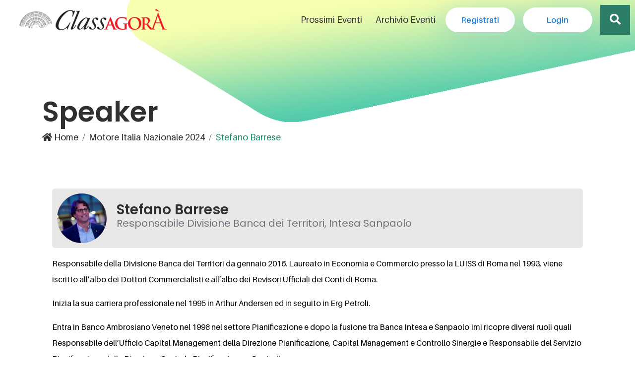

--- FILE ---
content_type: text/html; charset=utf-8
request_url: https://www.classagora.it/speakers/stefano-barrese-2185/204/671
body_size: 9936
content:


<!DOCTYPE html>
<html>
<head>
    <!-- Google Tag Manager -->
    <script>
        (function (w, d, s, l, i) {
            w[l] = w[l] || []; w[l].push({
                'gtm.start':
                    new Date().getTime(), event: 'gtm.js'
            }); var f = d.getElementsByTagName(s)[0],
                j = d.createElement(s), dl = l != 'dataLayer' ? '&l=' + l : ''; j.async = true; j.src =
                    'https://www.googletagmanager.com/gtm.js?id=' + i + dl; f.parentNode.insertBefore(j, f);
        })(window, document, 'script', 'dataLayer', 'GTM-NSGFC4N');</script>
    <!-- End Google Tag Manager -->

    <meta charset="utf-8" />
    <meta name="viewport" content="width=device-width, initial-scale=1.0">
    
    <title>Speaker Stefano Barrese - Responsabile Divisione Banca dei Territori, Intesa Sanpaolo&lt;br&gt;</title>
    <meta name="description" content="Stefano, Barrese, Responsabile Divisione Banca dei Territori, Intesa Sanpaolo&lt;br&gt; speaker Motore Italia Nazionale 2024">
    <link rel="canonical" href="https://www.classagora.it/speakers/stefano-barrese-2185" />
    <link rel="stylesheet" href="https://static.classeditori.it/agora/css/blank.css">

    <link rel="apple-touch-icon" sizes="180x180" href="https://static.classeditori.it/classeditori/apple-touch-icon.png">
    <link rel="icon" type="image/png" sizes="32x32" href="https://static.classeditori.it/classeditori/favicon-32x32.png">
    <link rel="icon" type="image/png" sizes="16x16" href="https://static.classeditori.it/classeditori/favicon-16x16.png">
    
    <link rel="mask-icon" href="https://static.classeditori.it/classeditori/safari-pinned-tab.svg" color="#be1111">
    <link rel="shortcut icon" href="https://static.classeditori.it/classeditori/favicon.ico">
    <meta name="msapplication-TileColor" content="#be1111">
    <meta name="msapplication-config" content="https://static.classeditori.it/classeditori/browserconfig.xml">
    <meta name="theme-color" content="#ffffff">
    <meta name="facebook-domain-verification" content="rdu87558dyuci6nci7yt0s0r9td1jo" />
    <link rel="stylesheet" href="https://static.classeditori.it/agora/js/jquery.fancybox.min.css">
    <link rel="stylesheet" href="https://static.classeditori.it/agora/css/owl.carousel.min.css">
    <link rel="stylesheet" href="https://static.classeditori.it/agora/css/owl.theme.default.min.css">
    <link rel="stylesheet" href="https://static.classeditori.it/agora/style.css">
    <link rel="stylesheet" href="https://static.classeditori.it/agora/css/PagingStyle.css">
    <link rel="stylesheet" href="https://static.classeditori.it/agora/css/pe-icon-7-stroke.css">
    <link rel="stylesheet" href="https://fonts.googleapis.com/icon?family=Material+Icons">
    <link rel="stylesheet" href="https://use.fontawesome.com/releases/v5.8.2/css/all.css" integrity="sha384-oS3vJWv+0UjzBfQzYUhtDYW+Pj2yciDJxpsK1OYPAYjqT085Qq/1cq5FLXAZQ7Ay" crossorigin="anonymous">
    <link href="https://fonts.googleapis.com/css?family=Poppins:100,200,400,300,500,600,700" rel="stylesheet">
    <script src="https://static.classeditori.it/agora/js/jquery.min.js"></script>
    
    <script src="/Scripts/ics.js"></script>
    <script src="/Scripts/FileSaver.js"></script>
    <!-- Facebook Pixel Code -->
    <script>
        !function (f, b, e, v, n, t, s) {
            if (f.fbq) return; n = f.fbq = function () {
                n.callMethod ?
                    n.callMethod.apply(n, arguments) : n.queue.push(arguments)
            };
            if (!f._fbq) f._fbq = n; n.push = n; n.loaded = !0; n.version = '2.0';
            n.queue = []; t = b.createElement(e); t.async = !0;
            t.src = v; s = b.getElementsByTagName(e)[0];
            s.parentNode.insertBefore(t, s)
        }(window, document, 'script',
            'https://connect.facebook.net/en_US/fbevents.js');
        fbq('init', '190596414757862');
        fbq('track', 'PageView');
    </script>
    <!-- InMobi Choice. Consent Manager Tag v3.0 (for TCF 2.2) -->
    <script type="text/javascript" async=true>
        (function () {
            var host = 'classagora.it';
            var element = document.createElement('script');
            var firstScript = document.getElementsByTagName('script')[0];
            var url = 'https://cmp.inmobi.com'
                .concat('/choice/', 'GBG6y8P2_4dH_', '/', host, '/choice.js?tag_version=V3');
            var uspTries = 0;
            var uspTriesLimit = 3;
            element.async = true;
            element.type = 'text/javascript';
            element.src = url;

            firstScript.parentNode.insertBefore(element, firstScript);

            function makeStub() {
                var TCF_LOCATOR_NAME = '__tcfapiLocator';
                var queue = [];
                var win = window;
                var cmpFrame;

                function addFrame() {
                    var doc = win.document;
                    var otherCMP = !!(win.frames[TCF_LOCATOR_NAME]);

                    if (!otherCMP) {
                        if (doc.body) {
                            var iframe = doc.createElement('iframe');

                            iframe.style.cssText = 'display:none';
                            iframe.name = TCF_LOCATOR_NAME;
                            doc.body.appendChild(iframe);
                        } else {
                            setTimeout(addFrame, 5);
                        }
                    }
                    return !otherCMP;
                }

                function tcfAPIHandler() {
                    var gdprApplies;
                    var args = arguments;

                    if (!args.length) {
                        return queue;
                    } else if (args[0] === 'setGdprApplies') {
                        if (
                            args.length > 3 &&
                            args[2] === 2 &&
                            typeof args[3] === 'boolean'
                        ) {
                            gdprApplies = args[3];
                            if (typeof args[2] === 'function') {
                                args[2]('set', true);
                            }
                        }
                    } else if (args[0] === 'ping') {
                        var retr = {
                            gdprApplies: gdprApplies,
                            cmpLoaded: false,
                            cmpStatus: 'stub'
                        };

                        if (typeof args[2] === 'function') {
                            args[2](retr);
                        }
                    } else {
                        if (args[0] === 'init' && typeof args[3] === 'object') {
                            args[3] = Object.assign(args[3], { tag_version: 'V3' });
                        }
                        queue.push(args);
                    }
                }

                function postMessageEventHandler(event) {
                    var msgIsString = typeof event.data === 'string';
                    var json = {};

                    try {
                        if (msgIsString) {
                            json = JSON.parse(event.data);
                        } else {
                            json = event.data;
                        }
                    } catch (ignore) { }

                    var payload = json.__tcfapiCall;

                    if (payload) {
                        window.__tcfapi(
                            payload.command,
                            payload.version,
                            function (retValue, success) {
                                var returnMsg = {
                                    __tcfapiReturn: {
                                        returnValue: retValue,
                                        success: success,
                                        callId: payload.callId
                                    }
                                };
                                if (msgIsString) {
                                    returnMsg = JSON.stringify(returnMsg);
                                }
                                if (event && event.source && event.source.postMessage) {
                                    event.source.postMessage(returnMsg, '*');
                                }
                            },
                            payload.parameter
                        );
                    }
                }

                while (win) {
                    try {
                        if (win.frames[TCF_LOCATOR_NAME]) {
                            cmpFrame = win;
                            break;
                        }
                    } catch (ignore) { }

                    if (win === window.top) {
                        break;
                    }
                    win = win.parent;
                }
                if (!cmpFrame) {
                    addFrame();
                    win.__tcfapi = tcfAPIHandler;
                    win.addEventListener('message', postMessageEventHandler, false);
                }
            };

            makeStub();

            function makeGppStub() {
                const CMP_ID = 10;
                const SUPPORTED_APIS = [
                    '2:tcfeuv2',
                    '6:uspv1',
                    '7:usnatv1',
                    '8:usca',
                    '9:usvav1',
                    '10:uscov1',
                    '11:usutv1',
                    '12:usctv1'
                ];

                window.__gpp_addFrame = function (n) {
                    if (!window.frames[n]) {
                        if (document.body) {
                            var i = document.createElement("iframe");
                            i.style.cssText = "display:none";
                            i.name = n;
                            document.body.appendChild(i);
                        } else {
                            window.setTimeout(window.__gpp_addFrame, 10, n);
                        }
                    }
                };
                window.__gpp_stub = function () {
                    var b = arguments;
                    __gpp.queue = __gpp.queue || [];
                    __gpp.events = __gpp.events || [];

                    if (!b.length || (b.length == 1 && b[0] == "queue")) {
                        return __gpp.queue;
                    }

                    if (b.length == 1 && b[0] == "events") {
                        return __gpp.events;
                    }

                    var cmd = b[0];
                    var clb = b.length > 1 ? b[1] : null;
                    var par = b.length > 2 ? b[2] : null;
                    if (cmd === "ping") {
                        clb(
                            {
                                gppVersion: "1.1", // must be “Version.Subversion”, current: “1.1”
                                cmpStatus: "stub", // possible values: stub, loading, loaded, error
                                cmpDisplayStatus: "hidden", // possible values: hidden, visible, disabled
                                signalStatus: "not ready", // possible values: not ready, ready
                                supportedAPIs: SUPPORTED_APIS, // list of supported APIs
                                cmpId: CMP_ID, // IAB assigned CMP ID, may be 0 during stub/loading
                                sectionList: [],
                                applicableSections: [-1],
                                gppString: "",
                                parsedSections: {},
                            },
                            true
                        );
                    } else if (cmd === "addEventListener") {
                        if (!("lastId" in __gpp)) {
                            __gpp.lastId = 0;
                        }
                        __gpp.lastId++;
                        var lnr = __gpp.lastId;
                        __gpp.events.push({
                            id: lnr,
                            callback: clb,
                            parameter: par,
                        });
                        clb(
                            {
                                eventName: "listenerRegistered",
                                listenerId: lnr, // Registered ID of the listener
                                data: true, // positive signal
                                pingData: {
                                    gppVersion: "1.1", // must be “Version.Subversion”, current: “1.1”
                                    cmpStatus: "stub", // possible values: stub, loading, loaded, error
                                    cmpDisplayStatus: "hidden", // possible values: hidden, visible, disabled
                                    signalStatus: "not ready", // possible values: not ready, ready
                                    supportedAPIs: SUPPORTED_APIS, // list of supported APIs
                                    cmpId: CMP_ID, // list of supported APIs
                                    sectionList: [],
                                    applicableSections: [-1],
                                    gppString: "",
                                    parsedSections: {},
                                },
                            },
                            true
                        );
                    } else if (cmd === "removeEventListener") {
                        var success = false;
                        for (var i = 0; i < __gpp.events.length; i++) {
                            if (__gpp.events[i].id == par) {
                                __gpp.events.splice(i, 1);
                                success = true;
                                break;
                            }
                        }
                        clb(
                            {
                                eventName: "listenerRemoved",
                                listenerId: par, // Registered ID of the listener
                                data: success, // status info
                                pingData: {
                                    gppVersion: "1.1", // must be “Version.Subversion”, current: “1.1”
                                    cmpStatus: "stub", // possible values: stub, loading, loaded, error
                                    cmpDisplayStatus: "hidden", // possible values: hidden, visible, disabled
                                    signalStatus: "not ready", // possible values: not ready, ready
                                    supportedAPIs: SUPPORTED_APIS, // list of supported APIs
                                    cmpId: CMP_ID, // CMP ID
                                    sectionList: [],
                                    applicableSections: [-1],
                                    gppString: "",
                                    parsedSections: {},
                                },
                            },
                            true
                        );
                    } else if (cmd === "hasSection") {
                        clb(false, true);
                    } else if (cmd === "getSection" || cmd === "getField") {
                        clb(null, true);
                    }
                    //queue all other commands
                    else {
                        __gpp.queue.push([].slice.apply(b));
                    }
                };
                window.__gpp_msghandler = function (event) {
                    var msgIsString = typeof event.data === "string";
                    try {
                        var json = msgIsString ? JSON.parse(event.data) : event.data;
                    } catch (e) {
                        var json = null;
                    }
                    if (typeof json === "object" && json !== null && "__gppCall" in json) {
                        var i = json.__gppCall;
                        window.__gpp(
                            i.command,
                            function (retValue, success) {
                                var returnMsg = {
                                    __gppReturn: {
                                        returnValue: retValue,
                                        success: success,
                                        callId: i.callId,
                                    },
                                };
                                event.source.postMessage(msgIsString ? JSON.stringify(returnMsg) : returnMsg, "*");
                            },
                            "parameter" in i ? i.parameter : null,
                            "version" in i ? i.version : "1.1"
                        );
                    }
                };
                if (!("__gpp" in window) || typeof window.__gpp !== "function") {
                    window.__gpp = window.__gpp_stub;
                    window.addEventListener("message", window.__gpp_msghandler, false);
                    window.__gpp_addFrame("__gppLocator");
                }
            };

            makeGppStub();

            var uspStubFunction = function () {
                var arg = arguments;
                if (typeof window.__uspapi !== uspStubFunction) {
                    setTimeout(function () {
                        if (typeof window.__uspapi !== 'undefined') {
                            window.__uspapi.apply(window.__uspapi, arg);
                        }
                    }, 500);
                }
            };

            var checkIfUspIsReady = function () {
                uspTries++;
                if (window.__uspapi === uspStubFunction && uspTries < uspTriesLimit) {
                    console.warn('USP is not accessible');
                } else {
                    clearInterval(uspInterval);
                }
            };

            if (typeof window.__uspapi === 'undefined') {
                window.__uspapi = uspStubFunction;
                var uspInterval = setInterval(checkIfUspIsReady, 6000);
            }
        })();
    </script>
    <!-- End InMobi Choice. Consent Manager Tag v3.0 (for TCF 2.2) -->

</head>
<body>

    <!-- Google Tag Manager (noscript) -->
    <noscript>
        <iframe src="https://www.googletagmanager.com/ns.html?id=GTM-NSGFC4N"
                height="0" width="0" style="display:none;visibility:hidden"></iframe>
    </noscript>
    <!-- End Google Tag Manager (noscript) -->
    <noscript>
        <img height="1" width="1" src="https://www.facebook.com/tr?id=190596414757862&ev=PageView&noscript=1" />
    </noscript>
    <!-- Preloader -->
    <div id="preloader">
        <div class="wrapper">
            
            <div class="cssload-loader"></div>
        </div>
    </div>

    <!-- ***** Header ***** -->
    <header class="header-area">
        <!-- Main Header -->
        <div class="main-header-area">
            <div class="classy-nav-container breakpoint-off">
                <!--MobMenu -->
                <nav class="classy-navbar justify-content-between" id="uzaNav">

                    <!-- Logo -->
                    <a class="nav-brand" href="/"><img src="https://static.classeditori.it/agora/img/class-agora-logo.png" alt="Class Agora"></a>

                    <!-- Navbar Toggler -->
                    <div class="classy-navbar-toggler">
                        <span class="navbarToggler"><span></span><span></span><span></span></span>
                    </div>

                    <!-- Menu -->
                    <div class="classy-menu">
                        <!-- Menu Close Btn -->
                        <div class="classycloseIcon">
                            <div class="cross-wrap"><span class="top"></span><span class="bottom"></span></div>
                        </div>

                        <!-- Nav -->
                        <div class="classynav">
                            <ul id="nav">
                                <li style="display: inline-block;">
                                    <a href="/eventi">Prossimi Eventi</a>
                                </li>
                                <li style="display: inline-block;">
                                    <a href="/eventi#archivio-eventi">Archivio Eventi</a>
                                </li>
                                <li style="" class="mob">
                                    <a href="/registrazione" title="Registrati">Registrati</a>
                                </li>
                                <li style="display:none" class="mob">
                                    <a href="/area-personale" title="Area Personale">Area Personale</a>
                                </li>
                                <li style="" class="mob">
                                    <a href="/login?returnUrl=%2Fspeakers%2Fstefano-barrese-2185%2F204%2F671" title="Login">Login</a>
                                </li>
                                <li style="display:none" class="mob">
                                    <a href="/Account/Logout?returnUrl=%2Fspeakers%2Fstefano-barrese-2185%2F204%2F671" title="Logout">Logout</a>
                                </li>
                            </ul>

                            <!-- Login / Register -->
                            
                            <div class="get-a-quote ml-2 mr-2 desk">
                                <a class="btn uza-btn" href="/registrazione" title="Registrati" style="">Registrati</a>
                                <a class="btn uza-btn" href="/area-personale" title="Area Personale" style="display:none">Area Personale</a>
                            </div>
                            <div class="get-a-quote ml-2 mr-2 desk">
                                <a class="btn uza-btn" href="/login?returnUrl=%2Fspeakers%2Fstefano-barrese-2185%2F204%2F671" title="Login" style="">Login</a>
                                <a class="btn uza-btn" href="/Account/Logout?returnUrl=%2Fspeakers%2Fstefano-barrese-2185%2F204%2F671" title="Logout" style="display:none">Logout</a>
                            </div>
                            <div class="divsearch">
                                <div id="sb-search" class="sb-search ">
                                    <form action="/search">
                                        <input class="sb-search-input " onkeyup="buttonUp();" placeholder="Cerca nel sito..." onblur="monkey();" type="search" value="" name="testo" id="search">
                                        <input class="sb-search-submit" type="submit" value="">
                                        <span class="sb-icon-search"><i class="fa fa-search"></i></span>
                                    </form>
                                </div>
                            </div>
                        </div>

                        <!-- Nav Fine -->

                    </div>
                </nav>
            </div>
        </div>
    </header>
    <!-- ***** Header Fine ***** -->
    <!-- ***** Main ***** -->
    <main>
        


<!-- ***** Breadcrumb Area Start ***** -->
<div class="breadcrumb-area">
    <div class="container h-100">
        <div class="row h-100 align-items-end">
            <div class="col-12">
                <div class="breadcumb--con">
                    <h2 class="title">Speaker </h2>
                    <nav aria-label="breadcrumb">
                        <ol class="breadcrumb">
                            <li class="breadcrumb-item"><a href="/"><i class="fa fa-home"></i> Home</a></li>
                                <li class="breadcrumb-item"><a href="/eventi/motore-italia-nazionale-2024">Motore Italia Nazionale 2024</a></li>
                            <li class="breadcrumb-item active" aria-current="page">Stefano Barrese</li>
                        </ol>
                    </nav>
                </div>
            </div>
        </div>
    </div>

    <!-- Background Curve -->
    <div class="breadcrumb-bg-curve">
        <img src="https://static.classeditori.it/agora/img/core-img/curve-5.png" alt="">
    </div>
</div>
<!-- ***** Breadcrumb FINE ***** -->
<section class="uza-about-us-area">
    <div class="container">
        <div class="card-body">

            <div class="headspeaker">
                <img src="/remote/static.classeditori.it/agora/content_upload/relatori/img/StefanoBarresepp-684296.jpg?w=225&amp;h=225&amp;mode=crop" alt="speaker Stefano Barrese" class="roundedimg">
                <h3 class="card-title">Stefano Barrese<br /><small class="text-muted">Responsabile Divisione Banca dei Territori, Intesa Sanpaolo<br></small></h3>
            </div>
            <p>Responsabile della Divisione Banca dei Territori da gennaio 2016. Laureato in Economia e Commercio presso la LUISS di Roma nel 1993, viene iscritto all’albo dei Dottori Commercialisti e all’albo dei Revisori Ufficiali dei Conti di Roma.</p><p>Inizia la sua carriera professionale nel 1995 in Arthur Andersen ed in seguito in Erg Petroli.</p><p>Entra in Banco Ambrosiano Veneto nel 1998 nel settore Pianificazione e dopo la fusione tra Banca Intesa e Sanpaolo Imi ricopre diversi ruoli quali Responsabile dell’Ufficio Capital Management della Direzione Pianificazione, Capital Management e Controllo Sinergie e Responsabile del Servizio Pianificazione della Direzione Centrale Pianificazione e Controllo.</p><p>In Divisione Banca dei Territori dal 2013, diventa prima Responsabile della Direzione Pianificazione e Controllo di Gestione e della Direzione Marketing e poi Responsabile dell’Area Sales e Marketing.</p><p>Attualmente è Consigliere di ABI, Bancomat, SSD LUISS, Intesa Sanpaolo Innovation Center, Centai Institute Spa.</p><div><br></div>
            <hr />


            <!-- elenco di tutti i convegni a cui ha partecipato -->
                <!-- partecipazione a tutti i convegni di un singolo evento -->
                <div class="row">
                    <div class="col-12 text-center">
                        <h3><a href="/eventi/motore-italia-nazionale-2024">Motore Italia Nazionale 2024</a></h3>
                        PARTECIPAZIONE AI CONVEGNI: <br />
                            <p class="pt-3">
                                <h5>
                                    <a href="/convegno/motore-italia-nazionale-671">Motore Italia Nazionale</a>
                                </h5>
                                <small><i class="fas fa-calendar-alt"></i> 07/02/2024, orario: 14.00 - 18.00</small>
                                <br />
                            </p>
                    </div>
                </div>
        </div>
    </div>
</section>



    </main>
    <!-- ***** Main Fine ***** -->
    <!-- ***** Footer ***** -->
    <footer class="footer-area section-padding-80-0">
        <div class="container">
            <div class="row justify-content-between">

                <!-- Single Footer Widget -->
                <div class="col-12 col-sm-6 col-lg-4">
                    <div class="single-footer-widget mb-80">
                        <!-- Widget Title -->
                        <h4 class="widget-title">Segreteria organizzativa</h4>

                        <!-- Footer Content -->
                        <div class="footer-content mb-15">
                            <h5>02.58.219.390 - 02.58.219.401</h5>
                            <h3><a href="mailto:classagora@class.it">classagora@class.it</a></h3>
                            <p>Via Burigozzo, 5 <br>20122 - Milano<br>Italia</p>
                        </div>
                        <div class="single-footer-widget text-left mb-5">
                            <div class="footer-social-info">
                                <strong class="mr-1">seguici su: </strong>
                                <a href="https://www.facebook.com/people/Class-Agor%C3%A0/100078680845469/" target="_blank" class="facebook" data-toggle="tooltip" data-placement="top" title="Facebook"><i class="fab fa-facebook-f"></i></a>
                                <a href="https://www.linkedin.com/company/class-agor%C3%A0/" target="_blank" class="linkedin" data-toggle="tooltip" data-placement="top" title="Linkedin"><i class="fab fa-linkedin-in"></i></a>
                                <a href="https://www.instagram.com/classagora/" target="_blank" class="instagram" data-toggle="tooltip" data-placement="top" title="Instagram"><i class="fab fa-instagram"></i></a>
                            </div>
                        </div>
                    </div>
                </div>

                <!-- Single Footer Widget -->
                <!--<div class="col-12 col-sm-6 col-lg-4">
                        <div class="single-footer-widget mb-80">
                        <h4 class="widget-title">Class Editori</h4>
                        <nav>
                            <ul class="our-link">
                                <li><a href="https://www.milanofinanza.it" target="_blank">Milano Finanza</a></li>
                                <li><a href="https://www.mffashion.com" target="_blank">MF Fashion</a></li>
                                <li><a href="http://www.classpubblicita.it" target="_blank">Class Pubblicità</a></li>
                                <li><a href="https://www.classabbonamenti.com" target="_blank">Class Abbonamenti</a></li>
                            </ul>
                        </nav>
                    </div>
                </div>-->
                <!-- Single Footer Widget -->
                <div class="col-12 col-sm-6 col-lg-4">
                    <div class="single-footer-widget mb-80">
                        <!-- Widget Title -->
                        <h4 class="widget-title">Informazioni</h4>
                        <a href="https://www.classeditori.it" class="btnpub mb-15" target="_blank">Class Editori</a>
                        <a href="https://www.classabbonamenti.com" class="btnab mb-15" target="_blank">Class Abbonamenti</a>
                        <a href="http://www.classpubblicita.it" class="btnpub mb-30" target="_blank">Class Pubblicità</a>
                        <!-- Social Info -->
                        
                    </div>
                </div>

            </div>

            <div class="footer text-center">
                Copyright &copy;
                <script>document.write(new Date().getFullYear());</script> <strong>Class Editori Spa.</strong> - PARTITA IVA: 08114020152<br>
                <a href="/informative/informativa-privacy" target="_blank">Privacy Policy</a> | <a href="/informative/informativa-cookie" target="_blank">Informativa Cookie</a><br />Class Editori S.p.A. - via M. Burigozzo 5 - 20122, Milano, email:<a href="mailto:dpo@class.it" target="_blank"> dpo@class.it</a>
            </div>



        </div>
    </footer>
    <!-- ***** Footer Fine ***** -->
    <!-- ******* All JS Files ******* -->
    <!-- jQuery js -->
    <div style="display: none;" id="fancyTrigger">
        <a href="/newsletter" title="Iscriviti alla Newsletter">
            
            <picture>
                <source srcset="https://static.classeditori.it/agora/images/box-newsletter.webp" type="image/webp">
                <source srcset="https://static.classeditori.it/agora/images/box-newsletter.jpg" type="image/jpeg">
                <img loading="lazy" class="img-responsive" src="https://static.classeditori.it/agora/images/box-newsletter.jpg" width="600" height="350" alt="Iscriviti alla Newsletter">
            </picture>
        </a>
    </div>

    <script src="https://static.classeditori.it/agora/js/jquery.fancybox.min.js"></script>
    <script src="https://static.classeditori.it/agora/js/owl.carousel.min.js"></script>
    <!-- Popper js -->
    <script src="https://static.classeditori.it/agora/js/popper.min.js"></script>
    <!-- Bootstrap js -->
    <script src="https://static.classeditori.it/agora/js/bootstrap.min.js"></script>
    <!-- All js -->
    <script src="https://static.classeditori.it/agora/js/uza.bundle.js"></script>
    <!-- Active js -->
    <script src="https://static.classeditori.it/agora/js/default-assets/active.js"></script>
    <script src="https://static.classeditori.it/agora/js/jquery.paginate.js"></script>
    

    <script>
        jQuery(document).ready(function () {
            if (localStorage.getItem('pc234978') != '923847') {
                jQuery("#privacy-pop-up").delay(1).fadeIn(1000);
                localStorage.setItem('pc234978', '923847');
            } else { console.log("2 " + "returning"); }
            jQuery('#exit-popup').click(function (e) // You are clicking the close button
            {
                jQuery('#privacy-pop-up').fadeOut(1000); // Now the pop up is hiden.
            });
        });
    </script>
    <script>
        $("[data-fancybox]").fancybox({
            iframe: {
                css: {
                    width: '90%',
                    height: '90%'
                }
            }
        });
        /*SEARCHBOX*/
        function buttonUp() {
            var valux = $('.sb-search-input').val();
            valux = $.trim(valux).length;
            if (valux !== 0) {
                $('.sb-search-submit').css('z-index', '99');
            } else {
                $('.sb-search-input').val('');
                $('.sb-search-submit').css('z-index', '-999');
            }
        }

        $(document).ready(function () {
            var submitIcon = $('.sb-icon-search');
            var submitInput = $('.sb-search-input');
            var searchBox = $('.sb-search');
            var isOpen = false;

            $(document).mouseup(function () {
                if (isOpen == true) {
                    submitInput.val('');
                    $('.sb-search-submit').css('z-index', '-999');
                    submitIcon.click();
                }
            });

            submitIcon.mouseup(function () {
                return false;
            });

            searchBox.mouseup(function () {
                return false;
            });

            submitIcon.click(function () {
                if (isOpen == false) {
                    searchBox.addClass('sb-search-open');
                    isOpen = true;
                } else {
                    searchBox.removeClass('sb-search-open');
                    isOpen = false;
                }
            });

        });
    </script>
    <script>
        $('#owlweb').owlCarousel({
            loop: true,
            margin: 10,

            autoplay: true,
            autoplayTimeout: 1500,
            autoplayHoverPause: true,
            responsive: {
                0: {
                    items: 1
                },
                600: {
                    items: 2
                },
                1000: {
                    items: 2
                }
            }
        })
    </script>
    <script>
        //call paginate
        $('.paginaz').paginate({
            perPage: 5,
            useHashLocation: false,
            autoScroll: false
        });
    </script>


    <script src="/bundles/jqueryval?v=ewwbEwxCzNIunbw9c2Y5X5_ldbOkIBIkUo-LvchX7I81"></script>

    

</body>
</html>


--- FILE ---
content_type: text/css
request_url: https://static.classeditori.it/agora/css/blank.css
body_size: 930
content:
@import "../fonts/aileron-font-style.css";
h3.card-title{line-height: 25px;margin: 20px 10px 0;display: inline-block;}
h3.card-title small{font-size: 20px;line-height: 30px;}
.roundedimg{width: 100px;height: 100px;border-radius: 50%;float: left;margin-right: 10px;}

.headspeaker{background: #e9e6e6;display: flex;padding: 10px;margin-bottom: 15px;border-radius: 6px;}
.clearfloat {clear: both;height: 0;font-size: 1px;line-height: 0px;}
#rassegna h4{text-align: center;}
#rassegna ul{padding-left: 15px;}
#rassegna ul li{padding: 8px 0;border-bottom: 1px rgba(0, 0, 0, 0.25) dotted;margin-bottom: 8px;font-weight: 600;list-style: none;}
#rassegna ul li a{font-size: 20px;font-weight: 600;display: block;padding: 0 8px;color: #000;}
#rassegna ul li a:hover{font-weight: 600;background: rgba(0, 0, 0, 0.27);border-radius: 4px;color: #fff;text-decoration: none;}
#rassegna ul li a::before{content: url("../img/pdf-icon.png");width: 36px;height: 35px;vertical-align: bottom;display: inline-block;margin-right: 10px;}
#rassegna ul li a span{vertical-align: text-bottom;}
a{text-decoration:none;-webkit-transition-duration:500ms;-o-transition-duration:500ms;transition-duration:500ms;outline:none;}
/*News*/
.newsEvento h2{font-family:"Aileron";color:#000;font-size: 40px;font-weight: bold;text-align: center;margin-top: 20px;}
.newsEvento h4{font-family:"Aileron";color: #6d6d6d;font-size: 24px;font-weight: 400;border-bottom: 1px solid #ddd;padding-bottom: 15px;margin-bottom: 20px;}
.newsEvento p{font-size: 18px;}

@media only screen and (min-width: 1px) {
.speaker-left{display: contents;float: left;}
.speaker-right{display: block;}
.videoSpeaker{width: 100%;margin-right: 20px;}	
}



@media only screen and (min-width: 1000px) {
.speaker-left{display: block;float: right;width: 30%;}
.speaker-right{display: inline-block;width: 70%;padding-right: 20px;}
.videoSpeaker{width: 100%;margin-right: 20px;}	
}

--- FILE ---
content_type: application/javascript
request_url: https://static.classeditori.it/agora/js/default-assets/active.js
body_size: 1771
content:
(function ($) {
    'use strict';

    var uza_window = $(window);

    // ****************************
    // :: 1.0 Preloader Active Code
    // ****************************

    uza_window.on('load', function () {
        $('#preloader').fadeOut('1000', function () {
            $(this).remove();
        });
    });

    // ****************************
    // :: 2.0 ClassyNav Active Code
    // ****************************

    if ($.fn.classyNav) {
        $('#uzaNav').classyNav();
    }

    // *********************************
    // :: 3.0 Welcome Slides Active Code
    // *********************************

	
    if ($.fn.owlCarousel) {
        var welcomeSlider = $('.welcome-slides');
        welcomeSlider.owlCarousel({
            items: 1,
            loop: true,
            autoplay: true,
            smartSpeed: 1500,
            animateIn: 'fadeIn',
            animateOut: 'fadeOut',
            autoplayTimeout: 7000,
            nav: false
        })
        welcomeSlider.on('translate.owl.carousel', function () {
            var layer = $("[data-animation]");
            layer.each(function () {
                var anim_name = $(this).data('animation');
                $(this).removeClass('animated ' + anim_name).css('opacity', '0');
            });
        });
        $("[data-delay]").each(function () {
            var anim_del = $(this).data('delay');
            $(this).css('animation-delay', anim_del);
        });
        $("[data-duration]").each(function () {
            var anim_dur = $(this).data('duration');
            $(this).css('animation-duration', anim_dur);
        });
        welcomeSlider.on('translated.owl.carousel', function () {
            var layer = welcomeSlider.find('.owl-item.active').find("[data-animation]");
            layer.each(function () {
                var anim_name = $(this).data('animation');
                $(this).addClass('animated ' + anim_name).css('opacity', '1');
            });
        });
    }

    // ***********************************
    // :: 4.0 Portfolio Slides Active Code
    // ***********************************
    if ($.fn.owlCarousel) {
        var portfolioSlide = $('.portfolio-sildes');
        portfolioSlide.owlCarousel({
            items: 4,
            margin: 50,
            loop: true,
            autoplay: true,
            smartSpeed: 1500,
            dots: true,
            responsive: {
                0: {
                    items: 1
                },
                576: {
                    items: 2
                },
                992: {
                    items: 3
                },
                1400: {
                    items: 4
                }
            }
        });
    }

    // *************************************
    // :: 5.0 Testimonial Slides Active Code
    // *************************************
    if ($.fn.owlCarousel) {
        var testimonialSlide = $('.testimonial-slides');
        testimonialSlide.owlCarousel({
            items: 1,
            margin: 0,
            loop: true,
            autoplay: true,
            autoplayTimeout: 10000,
            smartSpeed: 1500,
            nav: true,
            navText: ['<i class="arrow_carrot-left"></i>', '<i class="arrow_carrot-right"></i>']
        });
    }

    // ******************************
    // :: 6.0 Team Slides Active Code
    // ******************************
    if ($.fn.owlCarousel) {
        var teamSlide = $('.team-sildes');
        teamSlide.owlCarousel({
            items: 4,
            margin: 50,
            loop: true,
            autoplay: true,
            smartSpeed: 1500,
            dots: true,
            responsive: {
                0: {
                    items: 1
                },
                576: {
                    items: 2
                },
                992: {
                    items: 3
                },
                1400: {
                    items: 4
                }
            }
        });
    }

    // *******************************
    // :: 7.0 ImagesLoaded Active Code
    // *******************************
    if ($.fn.imagesLoaded) {
        $('.uza-portfolio').imagesLoaded(function () {
            // filter items on button click
            $('.portfolio-menu').on('click', 'button', function () {
                var filterValue = $(this).attr('data-filter');
                $grid.isotope({
                    filter: filterValue
                });
            });
            // init Isotope
            var $grid = $('.uza-portfolio').isotope({
                itemSelector: '.single-portfolio-item',
                percentPosition: true,
                masonry: {
                    columnWidth: '.single-portfolio-item'
                }
            });
        });
    }

    // *********************************
    // :: 8.0 Portfolio Menu Active Code
    // *********************************
    $('.portfolio-menu button.btn').on('click', function () {
        $('.portfolio-menu button.btn').removeClass('active');
        $(this).addClass('active');
    })

    // *********************************
    // :: 9.0 Magnific Popup Active Code
    // *********************************
    if ($.fn.magnificPopup) {
        $('.video-play-btn').magnificPopup({
            type: 'iframe'
        });
    }

    // ***************************
    // :: 10.0 Tooltip Active Code
    // ***************************
    if ($.fn.tooltip) {
        $('[data-toggle="tooltip"]').tooltip();
    }

    // ***********************
    // :: 11.0 WOW Active Code
    // ***********************
    if (uza_window.width() > 767) {
        new WOW().init();
    }

    // ****************************
    // :: 12.0 Jarallax Active Code
    // ****************************
    if ($.fn.jarallax) {
        $('.jarallax').jarallax({
            speed: 0.2
        });
    }

    // ****************************
    // :: 13.0 Scrollup Active Code
    // ****************************
    if ($.fn.scrollUp) {
        uza_window.scrollUp({
            scrollSpeed: 2000,
            scrollText: '<i class="fa fa-angle-up"</i>'
        });
    }

    // **************************
    // :: 14.0 Sticky Active Code
    // **************************
    uza_window.on('scroll', function () {
        if (uza_window.scrollTop() > 0) {
            $('.main-header-area').addClass('sticky');
        } else {
            $('.main-header-area').removeClass('sticky');
        }
    });

    // ********************************
    // :: 15.0 Slick Slider Active Code
    // ********************************
    if ($.fn.counterUp) {
        $('.counter').counterUp({
            delay: 15,
            time: 1500
        });
    }

    // *********************************
    // :: 16.0 Prevent Default 'a' Click
    // *********************************
    $('a[href="#"]').click(function ($) {
        $.preventDefault();
    });

})(jQuery);